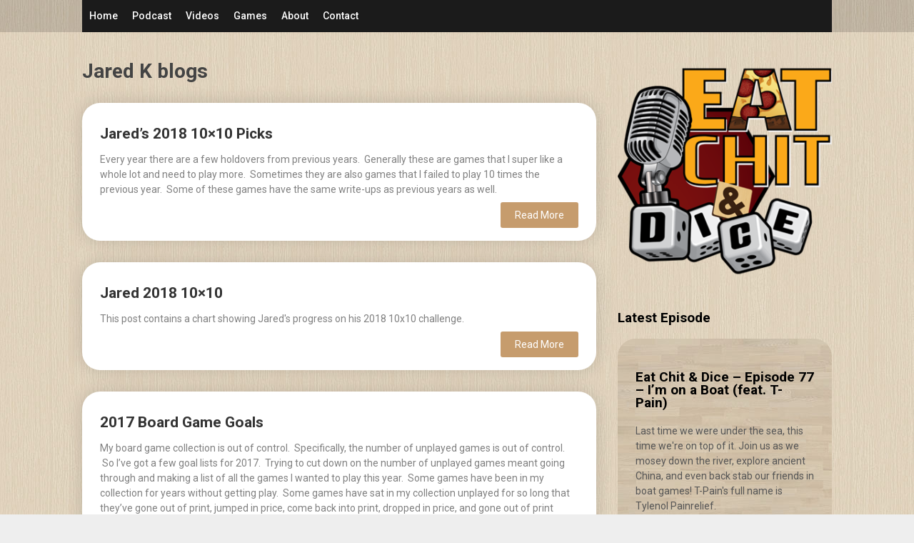

--- FILE ---
content_type: text/html; charset=UTF-8
request_url: https://eatchitanddice.com/blogs/blogs-jaredk/
body_size: 11072
content:
<!DOCTYPE html>
<html lang="en-US">
<head>
	<meta charset="UTF-8">
	<meta name="viewport" content="width=device-width, initial-scale=1">
	<link rel="profile" href="http://gmpg.org/xfn/11">
	<link rel="pingback" href="https://eatchitanddice.com/xmlrpc.php">
	<meta name='robots' content='index, follow, max-image-preview:large, max-snippet:-1, max-video-preview:-1' />

	<!-- This site is optimized with the Yoast SEO plugin v21.8.1 - https://yoast.com/wordpress/plugins/seo/ -->
	<title>Jared K blogs Archives &#8212; Eat Chit &amp; Dice</title>
	<link rel="canonical" href="https://eatchitanddice.com/blogs/blogs-jaredk/" />
	<meta property="og:locale" content="en_US" />
	<meta property="og:type" content="article" />
	<meta property="og:title" content="Jared K blogs Archives &#8212; Eat Chit &amp; Dice" />
	<meta property="og:url" content="https://eatchitanddice.com/blogs/blogs-jaredk/" />
	<meta property="og:site_name" content="Eat Chit &amp; Dice" />
	<meta name="twitter:card" content="summary_large_image" />
	<meta name="twitter:site" content="@eatchitanddice" />
	<script type="application/ld+json" class="yoast-schema-graph">{"@context":"https://schema.org","@graph":[{"@type":"CollectionPage","@id":"https://eatchitanddice.com/blogs/blogs-jaredk/","url":"https://eatchitanddice.com/blogs/blogs-jaredk/","name":"Jared K blogs Archives &#8212; Eat Chit &amp; Dice","isPartOf":{"@id":"https://eatchitanddice.com/#website"},"breadcrumb":{"@id":"https://eatchitanddice.com/blogs/blogs-jaredk/#breadcrumb"},"inLanguage":"en-US"},{"@type":"BreadcrumbList","@id":"https://eatchitanddice.com/blogs/blogs-jaredk/#breadcrumb","itemListElement":[{"@type":"ListItem","position":1,"name":"Home","item":"https://eatchitanddice.com/"},{"@type":"ListItem","position":2,"name":"Blogs","item":"https://eatchitanddice.com/blogs/"},{"@type":"ListItem","position":3,"name":"Jared K blogs"}]},{"@type":"WebSite","@id":"https://eatchitanddice.com/#website","url":"https://eatchitanddice.com/","name":"Eat Chit &amp; Dice","description":"","publisher":{"@id":"https://eatchitanddice.com/#organization"},"potentialAction":[{"@type":"SearchAction","target":{"@type":"EntryPoint","urlTemplate":"https://eatchitanddice.com/?s={search_term_string}"},"query-input":"required name=search_term_string"}],"inLanguage":"en-US"},{"@type":"Organization","@id":"https://eatchitanddice.com/#organization","name":"Eat Chit & Dice","url":"https://eatchitanddice.com/","logo":{"@type":"ImageObject","inLanguage":"en-US","@id":"https://eatchitanddice.com/#/schema/logo/image/","url":"https://eatchitanddice.com/wp-content/uploads/logo/ECAD-LOGO-iTunes.jpg","contentUrl":"https://eatchitanddice.com/wp-content/uploads/logo/ECAD-LOGO-iTunes.jpg","width":1600,"height":1600,"caption":"Eat Chit & Dice"},"image":{"@id":"https://eatchitanddice.com/#/schema/logo/image/"},"sameAs":["https://twitter.com/eatchitanddice"]}]}</script>
	<!-- / Yoast SEO plugin. -->


<link rel='dns-prefetch' href='//fonts.googleapis.com' />
<link rel='dns-prefetch' href='//www.googletagmanager.com' />
<link rel="alternate" type="application/rss+xml" title="Eat Chit &amp; Dice &raquo; Feed" href="https://eatchitanddice.com/feed/" />
<link rel="alternate" type="application/rss+xml" title="Eat Chit &amp; Dice &raquo; Comments Feed" href="https://eatchitanddice.com/comments/feed/" />
<link rel="alternate" type="application/rss+xml" title="Eat Chit &amp; Dice &raquo; Jared K blogs Category Feed" href="https://eatchitanddice.com/blogs/blogs-jaredk/feed/" />
<script type="text/javascript">
window._wpemojiSettings = {"baseUrl":"https:\/\/s.w.org\/images\/core\/emoji\/14.0.0\/72x72\/","ext":".png","svgUrl":"https:\/\/s.w.org\/images\/core\/emoji\/14.0.0\/svg\/","svgExt":".svg","source":{"concatemoji":"https:\/\/eatchitanddice.com\/wp-includes\/js\/wp-emoji-release.min.js?ver=6.2.8"}};
/*! This file is auto-generated */
!function(e,a,t){var n,r,o,i=a.createElement("canvas"),p=i.getContext&&i.getContext("2d");function s(e,t){p.clearRect(0,0,i.width,i.height),p.fillText(e,0,0);e=i.toDataURL();return p.clearRect(0,0,i.width,i.height),p.fillText(t,0,0),e===i.toDataURL()}function c(e){var t=a.createElement("script");t.src=e,t.defer=t.type="text/javascript",a.getElementsByTagName("head")[0].appendChild(t)}for(o=Array("flag","emoji"),t.supports={everything:!0,everythingExceptFlag:!0},r=0;r<o.length;r++)t.supports[o[r]]=function(e){if(p&&p.fillText)switch(p.textBaseline="top",p.font="600 32px Arial",e){case"flag":return s("\ud83c\udff3\ufe0f\u200d\u26a7\ufe0f","\ud83c\udff3\ufe0f\u200b\u26a7\ufe0f")?!1:!s("\ud83c\uddfa\ud83c\uddf3","\ud83c\uddfa\u200b\ud83c\uddf3")&&!s("\ud83c\udff4\udb40\udc67\udb40\udc62\udb40\udc65\udb40\udc6e\udb40\udc67\udb40\udc7f","\ud83c\udff4\u200b\udb40\udc67\u200b\udb40\udc62\u200b\udb40\udc65\u200b\udb40\udc6e\u200b\udb40\udc67\u200b\udb40\udc7f");case"emoji":return!s("\ud83e\udef1\ud83c\udffb\u200d\ud83e\udef2\ud83c\udfff","\ud83e\udef1\ud83c\udffb\u200b\ud83e\udef2\ud83c\udfff")}return!1}(o[r]),t.supports.everything=t.supports.everything&&t.supports[o[r]],"flag"!==o[r]&&(t.supports.everythingExceptFlag=t.supports.everythingExceptFlag&&t.supports[o[r]]);t.supports.everythingExceptFlag=t.supports.everythingExceptFlag&&!t.supports.flag,t.DOMReady=!1,t.readyCallback=function(){t.DOMReady=!0},t.supports.everything||(n=function(){t.readyCallback()},a.addEventListener?(a.addEventListener("DOMContentLoaded",n,!1),e.addEventListener("load",n,!1)):(e.attachEvent("onload",n),a.attachEvent("onreadystatechange",function(){"complete"===a.readyState&&t.readyCallback()})),(e=t.source||{}).concatemoji?c(e.concatemoji):e.wpemoji&&e.twemoji&&(c(e.twemoji),c(e.wpemoji)))}(window,document,window._wpemojiSettings);
</script>
<style type="text/css">
img.wp-smiley,
img.emoji {
	display: inline !important;
	border: none !important;
	box-shadow: none !important;
	height: 1em !important;
	width: 1em !important;
	margin: 0 0.07em !important;
	vertical-align: -0.1em !important;
	background: none !important;
	padding: 0 !important;
}
</style>
			<style type="text/css">

						.mejs-controls, .mejs-mediaelement {
				background: #890c0c !important;
			}
			
						.mejs-container {
				border: 1px solid #0c0c0c;
			}
			
						.mejs-container * {
				color: #ffffff !important;
			}
			
						.mejs-controls button {
				color: #ffffff !important;
			}
			
			
			
			
						.mejs-controls .mejs-horizontal-volume-slider .mejs-horizontal-volume-total {
				background: #0c0c0c !important;
			}
			
						.mejs-controls .mejs-horizontal-volume-slider .mejs-horizontal-volume-current {
				background: #ffffff !important;
			}
			
		</style>
		<link rel='stylesheet' id='formidable-css' href='https://eatchitanddice.com/wp-content/plugins/formidable/css/formidableforms.css?ver=1142336' type='text/css' media='all' />
<link rel='stylesheet' id='wp-block-library-css' href='https://eatchitanddice.com/wp-includes/css/dist/block-library/style.min.css?ver=6.2.8' type='text/css' media='all' />
<style id='create-block-castos-transcript-style-inline-css' type='text/css'>
:root{--castos-transcript--panel-bg:#f3f3f4}.ssp-transcript input[type=checkbox]{opacity:0;position:absolute;z-index:-1}.ssp-transcript .row{display:flex}.ssp-transcript .row .col{flex:1}.ssp-transcript .tabs{overflow:hidden}.ssp-transcript .tab{overflow:hidden;width:100%}.ssp-transcript .tab-label{background:var(--castos-transcript--panel-bg);cursor:pointer;display:flex;font-weight:700;justify-content:space-between;margin:0;padding:1em}.ssp-transcript .tab-label:hover{filter:brightness(95%)}.ssp-transcript .tab-label:after{content:"❯";text-align:center;transition:all .35s;width:1em}.ssp-transcript .tab-content{background:#fff;max-height:0;padding:0 1em;transition:all .35s}.ssp-transcript .tab-close{background:var(--castos-transcript--panel-bg);cursor:pointer;display:flex;font-size:.75em;justify-content:flex-end;padding:1em}.ssp-transcript .tab-close:hover,.ssp-transcript input:checked+.tab-label{filter:brightness(95%)}.ssp-transcript input:checked+.tab-label:after{transform:rotate(90deg)}.ssp-transcript input:checked~.tab-content{max-height:none;padding:1em}

</style>
<link rel='stylesheet' id='classic-theme-styles-css' href='https://eatchitanddice.com/wp-includes/css/classic-themes.min.css?ver=6.2.8' type='text/css' media='all' />
<style id='global-styles-inline-css' type='text/css'>
body{--wp--preset--color--black: #000000;--wp--preset--color--cyan-bluish-gray: #abb8c3;--wp--preset--color--white: #ffffff;--wp--preset--color--pale-pink: #f78da7;--wp--preset--color--vivid-red: #cf2e2e;--wp--preset--color--luminous-vivid-orange: #ff6900;--wp--preset--color--luminous-vivid-amber: #fcb900;--wp--preset--color--light-green-cyan: #7bdcb5;--wp--preset--color--vivid-green-cyan: #00d084;--wp--preset--color--pale-cyan-blue: #8ed1fc;--wp--preset--color--vivid-cyan-blue: #0693e3;--wp--preset--color--vivid-purple: #9b51e0;--wp--preset--gradient--vivid-cyan-blue-to-vivid-purple: linear-gradient(135deg,rgba(6,147,227,1) 0%,rgb(155,81,224) 100%);--wp--preset--gradient--light-green-cyan-to-vivid-green-cyan: linear-gradient(135deg,rgb(122,220,180) 0%,rgb(0,208,130) 100%);--wp--preset--gradient--luminous-vivid-amber-to-luminous-vivid-orange: linear-gradient(135deg,rgba(252,185,0,1) 0%,rgba(255,105,0,1) 100%);--wp--preset--gradient--luminous-vivid-orange-to-vivid-red: linear-gradient(135deg,rgba(255,105,0,1) 0%,rgb(207,46,46) 100%);--wp--preset--gradient--very-light-gray-to-cyan-bluish-gray: linear-gradient(135deg,rgb(238,238,238) 0%,rgb(169,184,195) 100%);--wp--preset--gradient--cool-to-warm-spectrum: linear-gradient(135deg,rgb(74,234,220) 0%,rgb(151,120,209) 20%,rgb(207,42,186) 40%,rgb(238,44,130) 60%,rgb(251,105,98) 80%,rgb(254,248,76) 100%);--wp--preset--gradient--blush-light-purple: linear-gradient(135deg,rgb(255,206,236) 0%,rgb(152,150,240) 100%);--wp--preset--gradient--blush-bordeaux: linear-gradient(135deg,rgb(254,205,165) 0%,rgb(254,45,45) 50%,rgb(107,0,62) 100%);--wp--preset--gradient--luminous-dusk: linear-gradient(135deg,rgb(255,203,112) 0%,rgb(199,81,192) 50%,rgb(65,88,208) 100%);--wp--preset--gradient--pale-ocean: linear-gradient(135deg,rgb(255,245,203) 0%,rgb(182,227,212) 50%,rgb(51,167,181) 100%);--wp--preset--gradient--electric-grass: linear-gradient(135deg,rgb(202,248,128) 0%,rgb(113,206,126) 100%);--wp--preset--gradient--midnight: linear-gradient(135deg,rgb(2,3,129) 0%,rgb(40,116,252) 100%);--wp--preset--duotone--dark-grayscale: url('#wp-duotone-dark-grayscale');--wp--preset--duotone--grayscale: url('#wp-duotone-grayscale');--wp--preset--duotone--purple-yellow: url('#wp-duotone-purple-yellow');--wp--preset--duotone--blue-red: url('#wp-duotone-blue-red');--wp--preset--duotone--midnight: url('#wp-duotone-midnight');--wp--preset--duotone--magenta-yellow: url('#wp-duotone-magenta-yellow');--wp--preset--duotone--purple-green: url('#wp-duotone-purple-green');--wp--preset--duotone--blue-orange: url('#wp-duotone-blue-orange');--wp--preset--font-size--small: 13px;--wp--preset--font-size--medium: 20px;--wp--preset--font-size--large: 36px;--wp--preset--font-size--x-large: 42px;--wp--preset--spacing--20: 0.44rem;--wp--preset--spacing--30: 0.67rem;--wp--preset--spacing--40: 1rem;--wp--preset--spacing--50: 1.5rem;--wp--preset--spacing--60: 2.25rem;--wp--preset--spacing--70: 3.38rem;--wp--preset--spacing--80: 5.06rem;--wp--preset--shadow--natural: 6px 6px 9px rgba(0, 0, 0, 0.2);--wp--preset--shadow--deep: 12px 12px 50px rgba(0, 0, 0, 0.4);--wp--preset--shadow--sharp: 6px 6px 0px rgba(0, 0, 0, 0.2);--wp--preset--shadow--outlined: 6px 6px 0px -3px rgba(255, 255, 255, 1), 6px 6px rgba(0, 0, 0, 1);--wp--preset--shadow--crisp: 6px 6px 0px rgba(0, 0, 0, 1);}:where(.is-layout-flex){gap: 0.5em;}body .is-layout-flow > .alignleft{float: left;margin-inline-start: 0;margin-inline-end: 2em;}body .is-layout-flow > .alignright{float: right;margin-inline-start: 2em;margin-inline-end: 0;}body .is-layout-flow > .aligncenter{margin-left: auto !important;margin-right: auto !important;}body .is-layout-constrained > .alignleft{float: left;margin-inline-start: 0;margin-inline-end: 2em;}body .is-layout-constrained > .alignright{float: right;margin-inline-start: 2em;margin-inline-end: 0;}body .is-layout-constrained > .aligncenter{margin-left: auto !important;margin-right: auto !important;}body .is-layout-constrained > :where(:not(.alignleft):not(.alignright):not(.alignfull)){max-width: var(--wp--style--global--content-size);margin-left: auto !important;margin-right: auto !important;}body .is-layout-constrained > .alignwide{max-width: var(--wp--style--global--wide-size);}body .is-layout-flex{display: flex;}body .is-layout-flex{flex-wrap: wrap;align-items: center;}body .is-layout-flex > *{margin: 0;}:where(.wp-block-columns.is-layout-flex){gap: 2em;}.has-black-color{color: var(--wp--preset--color--black) !important;}.has-cyan-bluish-gray-color{color: var(--wp--preset--color--cyan-bluish-gray) !important;}.has-white-color{color: var(--wp--preset--color--white) !important;}.has-pale-pink-color{color: var(--wp--preset--color--pale-pink) !important;}.has-vivid-red-color{color: var(--wp--preset--color--vivid-red) !important;}.has-luminous-vivid-orange-color{color: var(--wp--preset--color--luminous-vivid-orange) !important;}.has-luminous-vivid-amber-color{color: var(--wp--preset--color--luminous-vivid-amber) !important;}.has-light-green-cyan-color{color: var(--wp--preset--color--light-green-cyan) !important;}.has-vivid-green-cyan-color{color: var(--wp--preset--color--vivid-green-cyan) !important;}.has-pale-cyan-blue-color{color: var(--wp--preset--color--pale-cyan-blue) !important;}.has-vivid-cyan-blue-color{color: var(--wp--preset--color--vivid-cyan-blue) !important;}.has-vivid-purple-color{color: var(--wp--preset--color--vivid-purple) !important;}.has-black-background-color{background-color: var(--wp--preset--color--black) !important;}.has-cyan-bluish-gray-background-color{background-color: var(--wp--preset--color--cyan-bluish-gray) !important;}.has-white-background-color{background-color: var(--wp--preset--color--white) !important;}.has-pale-pink-background-color{background-color: var(--wp--preset--color--pale-pink) !important;}.has-vivid-red-background-color{background-color: var(--wp--preset--color--vivid-red) !important;}.has-luminous-vivid-orange-background-color{background-color: var(--wp--preset--color--luminous-vivid-orange) !important;}.has-luminous-vivid-amber-background-color{background-color: var(--wp--preset--color--luminous-vivid-amber) !important;}.has-light-green-cyan-background-color{background-color: var(--wp--preset--color--light-green-cyan) !important;}.has-vivid-green-cyan-background-color{background-color: var(--wp--preset--color--vivid-green-cyan) !important;}.has-pale-cyan-blue-background-color{background-color: var(--wp--preset--color--pale-cyan-blue) !important;}.has-vivid-cyan-blue-background-color{background-color: var(--wp--preset--color--vivid-cyan-blue) !important;}.has-vivid-purple-background-color{background-color: var(--wp--preset--color--vivid-purple) !important;}.has-black-border-color{border-color: var(--wp--preset--color--black) !important;}.has-cyan-bluish-gray-border-color{border-color: var(--wp--preset--color--cyan-bluish-gray) !important;}.has-white-border-color{border-color: var(--wp--preset--color--white) !important;}.has-pale-pink-border-color{border-color: var(--wp--preset--color--pale-pink) !important;}.has-vivid-red-border-color{border-color: var(--wp--preset--color--vivid-red) !important;}.has-luminous-vivid-orange-border-color{border-color: var(--wp--preset--color--luminous-vivid-orange) !important;}.has-luminous-vivid-amber-border-color{border-color: var(--wp--preset--color--luminous-vivid-amber) !important;}.has-light-green-cyan-border-color{border-color: var(--wp--preset--color--light-green-cyan) !important;}.has-vivid-green-cyan-border-color{border-color: var(--wp--preset--color--vivid-green-cyan) !important;}.has-pale-cyan-blue-border-color{border-color: var(--wp--preset--color--pale-cyan-blue) !important;}.has-vivid-cyan-blue-border-color{border-color: var(--wp--preset--color--vivid-cyan-blue) !important;}.has-vivid-purple-border-color{border-color: var(--wp--preset--color--vivid-purple) !important;}.has-vivid-cyan-blue-to-vivid-purple-gradient-background{background: var(--wp--preset--gradient--vivid-cyan-blue-to-vivid-purple) !important;}.has-light-green-cyan-to-vivid-green-cyan-gradient-background{background: var(--wp--preset--gradient--light-green-cyan-to-vivid-green-cyan) !important;}.has-luminous-vivid-amber-to-luminous-vivid-orange-gradient-background{background: var(--wp--preset--gradient--luminous-vivid-amber-to-luminous-vivid-orange) !important;}.has-luminous-vivid-orange-to-vivid-red-gradient-background{background: var(--wp--preset--gradient--luminous-vivid-orange-to-vivid-red) !important;}.has-very-light-gray-to-cyan-bluish-gray-gradient-background{background: var(--wp--preset--gradient--very-light-gray-to-cyan-bluish-gray) !important;}.has-cool-to-warm-spectrum-gradient-background{background: var(--wp--preset--gradient--cool-to-warm-spectrum) !important;}.has-blush-light-purple-gradient-background{background: var(--wp--preset--gradient--blush-light-purple) !important;}.has-blush-bordeaux-gradient-background{background: var(--wp--preset--gradient--blush-bordeaux) !important;}.has-luminous-dusk-gradient-background{background: var(--wp--preset--gradient--luminous-dusk) !important;}.has-pale-ocean-gradient-background{background: var(--wp--preset--gradient--pale-ocean) !important;}.has-electric-grass-gradient-background{background: var(--wp--preset--gradient--electric-grass) !important;}.has-midnight-gradient-background{background: var(--wp--preset--gradient--midnight) !important;}.has-small-font-size{font-size: var(--wp--preset--font-size--small) !important;}.has-medium-font-size{font-size: var(--wp--preset--font-size--medium) !important;}.has-large-font-size{font-size: var(--wp--preset--font-size--large) !important;}.has-x-large-font-size{font-size: var(--wp--preset--font-size--x-large) !important;}
.wp-block-navigation a:where(:not(.wp-element-button)){color: inherit;}
:where(.wp-block-columns.is-layout-flex){gap: 2em;}
.wp-block-pullquote{font-size: 1.5em;line-height: 1.6;}
</style>
<link rel='stylesheet' id='dashicons-css' href='https://eatchitanddice.com/wp-includes/css/dashicons.min.css?ver=6.2.8' type='text/css' media='all' />
<link rel='stylesheet' id='media_player_style_kit-frontend-css' href='https://eatchitanddice.com/wp-content/plugins/media-player-style-kit/assets/css/frontend.css?ver=1.0.1' type='text/css' media='all' />
<link rel='stylesheet' id='tf-track-kickstarter-css' href='https://eatchitanddice.com/wp-content/plugins/track-kickstarter-project/assets/css/track-kickstarter.css?ver=1.0.0' type='text/css' media='all' />
<link rel='stylesheet' id='widgetopts-styles-css' href='https://eatchitanddice.com/wp-content/plugins/widget-options/assets/css/widget-options.css?ver=4.1.3' type='text/css' media='all' />
<link rel='stylesheet' id='chld_thm_cfg_parent-css' href='https://eatchitanddice.com/wp-content/themes/publishable-mag/style.css?ver=6.2.8' type='text/css' media='all' />
<link rel='stylesheet' id='publishable-mag-style-css' href='https://eatchitanddice.com/wp-content/themes/publishable-mag-child/style.css?ver=6.2.8' type='text/css' media='all' />
<style id='publishable-mag-style-inline-css' type='text/css'>

        #site-header { background-image: url('https://eatchitanddice.com/wp-content/uploads/2017/09/blonde-bkgrnd-15.jpg'); }
        #tabber .inside li .meta b,footer .widget li a:hover,.fn a,.reply a,#tabber .inside li div.info .entry-title a:hover, #navigation ul ul a:hover,.single_post a, a:hover, .sidebar.c-4-12 .textwidget a, #site-footer .textwidget a, #commentform a, #tabber .inside li a, .copyrights a:hover, a, .sidebar.c-4-12 a:hover, .top a:hover, footer .tagcloud a:hover { color: #c69c6d; }

	span.sticky-post, .nav-previous a:hover, .nav-next a:hover, #commentform input#submit, #searchform input[type='submit'], .home_menu_item, .primary-navigation, .currenttext, .pagination a:hover, .readMore a, .mts-subscribe input[type='submit'], .pagination .current, .woocommerce nav.woocommerce-pagination ul li a:focus, .woocommerce nav.woocommerce-pagination ul li a:hover, .woocommerce nav.woocommerce-pagination ul li span.current, .woocommerce-product-search input[type="submit"], .woocommerce a.button, .woocommerce-page a.button, .woocommerce button.button, .woocommerce-page button.button, .woocommerce input.button, .woocommerce-page input.button, .woocommerce #respond input#submit, .woocommerce-page #respond input#submit, .woocommerce #content input.button, .woocommerce-page #content input.button { background-color: #c69c6d; }

	.woocommerce nav.woocommerce-pagination ul li span.current, .woocommerce-page nav.woocommerce-pagination ul li span.current, .woocommerce #content nav.woocommerce-pagination ul li span.current, .woocommerce-page #content nav.woocommerce-pagination ul li span.current, .woocommerce nav.woocommerce-pagination ul li a:hover, .woocommerce-page nav.woocommerce-pagination ul li a:hover, .woocommerce #content nav.woocommerce-pagination ul li a:hover, .woocommerce-page #content nav.woocommerce-pagination ul li a:hover, .woocommerce nav.woocommerce-pagination ul li a:focus, .woocommerce-page nav.woocommerce-pagination ul li a:focus, .woocommerce #content nav.woocommerce-pagination ul li a:focus, .woocommerce-page #content nav.woocommerce-pagination ul li a:focus, .pagination .current, .tagcloud a { border-color: #c69c6d; }
	.corner { border-color: transparent transparent #c69c6d transparent;}

	.primary-navigation, footer, .readMore a:hover, #commentform input#submit:hover, .featured-thumbnail .latestPost-review-wrapper { background-color: #1b1b1b; }
	
</style>
<link rel='stylesheet' id='publishable-mag-fonts-css' href='//fonts.googleapis.com/css?family=Roboto%3A400%2C500%2C700%2C900' type='text/css' media='all' />
<link rel='stylesheet' id='shiftnav-css' href='https://eatchitanddice.com/wp-content/plugins/shiftnav-responsive-mobile-menu/assets/css/shiftnav.min.css?ver=1.8.2' type='text/css' media='all' />
<link rel='stylesheet' id='shiftnav-font-awesome-css' href='https://eatchitanddice.com/wp-content/plugins/shiftnav-responsive-mobile-menu/assets/css/fontawesome/css/font-awesome.min.css?ver=1.8.2' type='text/css' media='all' />
<link rel='stylesheet' id='shiftnav-standard-dark-css' href='https://eatchitanddice.com/wp-content/plugins/shiftnav-responsive-mobile-menu/assets/css/skins/standard-dark.css?ver=1.8.2' type='text/css' media='all' />
<link rel='stylesheet' id='pcs-styles-css' href='https://eatchitanddice.com/wp-content/plugins/post-content-shortcodes/styles/default-styles.css?ver=1.0' type='text/css' media='screen' />
<script type='text/javascript' src='https://eatchitanddice.com/wp-includes/js/jquery/jquery.min.js?ver=3.6.4' id='jquery-core-js'></script>
<script type='text/javascript' src='https://eatchitanddice.com/wp-includes/js/jquery/jquery-migrate.min.js?ver=3.4.0' id='jquery-migrate-js'></script>
<link rel="https://api.w.org/" href="https://eatchitanddice.com/wp-json/" /><link rel="alternate" type="application/json" href="https://eatchitanddice.com/wp-json/wp/v2/categories/21" /><link rel="EditURI" type="application/rsd+xml" title="RSD" href="https://eatchitanddice.com/xmlrpc.php?rsd" />
<link rel="wlwmanifest" type="application/wlwmanifest+xml" href="https://eatchitanddice.com/wp-includes/wlwmanifest.xml" />
<meta name="generator" content="WordPress 6.2.8" />
<meta name="generator" content="Seriously Simple Podcasting 3.14.2" />
<meta name="generator" content="Site Kit by Google 1.171.0" />
<link rel="alternate" type="application/rss+xml" title="Podcast RSS feed" href="https://eatchitanddice.com/feed/podcast" />


		<!-- ShiftNav CSS
	================================================================ -->
		<style type="text/css" id="shiftnav-dynamic-css">
				@media only screen and (min-width:960px){ #shiftnav-toggle-main, .shiftnav-toggle-mobile{ display:none; } .shiftnav-wrap { padding-top:0 !important; } }
	@media only screen and (max-width:959px){ .primary-navigation{ display:none !important; } }

/* Status: Loaded from Transient */
		</style>
		<!-- end ShiftNav CSS -->

	
    <style type="text/css">
   #site-header { background-color: ; }

    </style>
    	<style type="text/css">
			.site-title a,
		.site-description {
			color: #fff;
		}
		</style>
	<style type="text/css" id="custom-background-css">
body.custom-background { background-image: url("https://eatchitanddice.com/wp-content/uploads/2017/09/blonde-bkgrnd.jpg"); background-position: left top; background-size: auto; background-repeat: repeat; background-attachment: scroll; }
</style>
	<link rel="icon" href="https://eatchitanddice.com/wp-content/uploads/cropped-ECAD-icon-512px-32x32.png" sizes="32x32" />
<link rel="icon" href="https://eatchitanddice.com/wp-content/uploads/cropped-ECAD-icon-512px-192x192.png" sizes="192x192" />
<link rel="apple-touch-icon" href="https://eatchitanddice.com/wp-content/uploads/cropped-ECAD-icon-512px-180x180.png" />
<meta name="msapplication-TileImage" content="https://eatchitanddice.com/wp-content/uploads/cropped-ECAD-icon-512px-270x270.png" />
		<style type="text/css" id="wp-custom-css">
			/*
You can add your own CSS here.

Click the help icon above to learn more.
*/

#menu-social-bar ul {margin: 0; padding: 0; list-style-type: none; list-style-image: none; }
#menu-social-bar li { display: inline; padding: 5px; }
.menu-social-bar-container { text-align: center; margin: 40px; }
.postauthor { display: none; }
.recentplayed {
    margin-bottom: 30px;
    border-radius: 25px;
    padding: 25px;
    overflow: hidden;
    background: #d9cebf url(/images/blonde-inset-paler.jpg) repeat;
}

.podcast-episode {
    margin-bottom: 30px;
    border-radius: 25px;
    padding: 25px;
    overflow: hidden;
    background: #d9cebf url('/images/blonde-inset-paler.jpg') repeat;
}


.post.excerpt {
    margin-bottom: 30px;
    border-radius: 25px;
    padding: 25px;
    overflow: hidden;
}

.homepage_section {
    margin-bottom: 30px;
    border-radius: 25px;
    padding: 25px;
    overflow: hidden;
    background: #d9cebf url('/images/blonde-inset-paler.jpg') repeat;
}
.ECADyt {
    background-color: #1b1b1b;
    padding-left: 20px;
    padding-top: 5px;
}
.footer-widget {
    width: 100%;
    max-width: 100%;
    margin-bottom: 0px;
}
.footer-widget a:hover {
 	color: #d7d7d7;
}
.ks_traq {
    display: inline-block;
}
.site-branding {
    display: none;
}		</style>
		</head>
<body class="archive category category-blogs-jaredk category-21 custom-background wp-custom-logo group-blog hfeed">
    <div class="main-container">
		<a class="skip-link screen-reader-text" href="#content">Skip to content</a>
				<header id="site-header" role="banner">
			<div class="container clear">
				<div class="site-branding">
												    <h2 id="logo" class="site-title" itemprop="headline">
								<a href="https://eatchitanddice.com">Eat Chit &amp; Dice</a>
							</h2><!-- END #logo -->
										</div><!-- .site-branding -->
			<div class="primary-navigation">
				<a href="#" id="pull" class="toggle-mobile-menu">Menu</a>
				<div class="container clear">
					<nav id="navigation" class="primary-navigation mobile-menu-wrapper" role="navigation">
						<div class="menu-left">
							<ul id="menu-nav-menu" class="menu clearfix"><li id="menu-item-125" class="menu-item menu-item-type-custom menu-item-object-custom menu-item-home menu-item-125"><a href="http://eatchitanddice.com">Home</a></li>
<li id="menu-item-378" class="menu-item menu-item-type-post_type_archive menu-item-object-podcast menu-item-378"><a href="https://eatchitanddice.com/podcast/">Podcast</a></li>
<li id="menu-item-461" class="menu-item menu-item-type-taxonomy menu-item-object-category menu-item-461"><a href="https://eatchitanddice.com/videos/">Videos</a></li>
<li id="menu-item-1765" class="menu-item menu-item-type-post_type menu-item-object-page menu-item-1765"><a href="https://eatchitanddice.com/games/">Games</a></li>
<li id="menu-item-133" class="menu-item menu-item-type-post_type menu-item-object-page menu-item-133"><a href="https://eatchitanddice.com/about/">About</a></li>
<li id="menu-item-1739" class="menu-item menu-item-type-post_type menu-item-object-page menu-item-1739"><a href="https://eatchitanddice.com/contact/">Contact</a></li>
</ul>						</div>
						<div class="menu-right">
													</div>						
					</nav><!-- #site-navigation -->
				</div>
			</div>
							</div>
		</header><!-- #masthead -->
<div id="page" class="home-page">
	<div id="content" class="article">
		<h1 class="postsby">
			<span>Jared K blogs</span>
		</h1>	
		        <article class="post excerpt">
            
                
             
            <header>                        
                <h2 class="title">
                    <a href="https://eatchitanddice.com/jareds-2018-10x10-picks/" title="Jared&#8217;s 2018 10&#215;10 Picks" rel="bookmark">Jared&#8217;s 2018 10&#215;10 Picks</a>
                </h2>
    
            </header><!--.header-->
                                                            <div class="post-content">
                    Every year there are a few holdovers from previous years.  Generally these are games that I super like a whole lot and need to play more.  Sometimes they are also games that I failed to play 10 times the previous year.  Some of these games have the same write-ups as previous years as well.                </div>
                    	<div class="readMore">
    		<a href="https://eatchitanddice.com/jareds-2018-10x10-picks/" title="Jared&#8217;s 2018 10&#215;10 Picks">
    			Read More    		</a>
    	</div>
    	                    </article>
            <article class="post excerpt">
            
                
             
            <header>                        
                <h2 class="title">
                    <a href="https://eatchitanddice.com/jared-2018-10x10/" title="Jared 2018 10&#215;10" rel="bookmark">Jared 2018 10&#215;10</a>
                </h2>
    
            </header><!--.header-->
                                                            <div class="post-content">
                    This post contains a chart showing Jared's progress on his 2018 10x10 challenge.                </div>
                    	<div class="readMore">
    		<a href="https://eatchitanddice.com/jared-2018-10x10/" title="Jared 2018 10&#215;10">
    			Read More    		</a>
    	</div>
    	                    </article>
            <article class="post excerpt">
            
                
             
            <header>                        
                <h2 class="title">
                    <a href="https://eatchitanddice.com/2017-10x10/" title="2017 Board Game Goals" rel="bookmark">2017 Board Game Goals</a>
                </h2>
    
            </header><!--.header-->
                                                            <div class="post-content">
                    My board game collection is out of control.  Specifically, the number of unplayed games is out of control.  So I&#8217;ve got a few goal lists for 2017.  Trying to cut down on the number of unplayed games meant going through and making a list of all the games I wanted to play this year.  Some games have been in my collection for years without getting play.  Some games have sat in my collection unplayed for so long that they&#8217;ve gone out of print, jumped in price, come back into print, dropped in price, and gone out of print                </div>
                    	<div class="readMore">
    		<a href="https://eatchitanddice.com/2017-10x10/" title="2017 Board Game Goals">
    			Read More    		</a>
    	</div>
    	                    </article>
            <article class="post excerpt">
            
                
             
            <header>                        
                <h2 class="title">
                    <a href="https://eatchitanddice.com/2017-10x10-progress/" title="" rel="bookmark"></a>
                </h2>
    
            </header><!--.header-->
                                                            <div class="post-content">
                    Hardcore 10&#215;10 A hardcore 10&#215;10 means I can&#8217;t change my mind and swap out games.  These better be games I love!  This will track my plays.  For the full write-up on the hardcore 10&#215;10, see the article here.  I also have a timestamped Geeklist here. Game 1 2 3 4 5 6 7 8 9 10 Complete! Pandemic ★ ★ ★ ★ ★ ★ Scoville ★ Alien Frontiers ★ ★ Cosmic Encounter Legends of Andor ★ ★ Formula D Flash Point: Fire Rescue ★ ★ ★ ★ ★ ★ Police Precinct ★ ★ ★ Camel Up ★ ★ ★                </div>
                    	<div class="readMore">
    		<a href="https://eatchitanddice.com/2017-10x10-progress/" title="">
    			Read More    		</a>
    	</div>
    	                    </article>
    	<nav class="navigation posts-navigation" role="navigation">
		<!--Start Pagination-->
        			<h2 class="screen-reader-text">Posts navigation</h2>
			<div class="pagination nav-links">
				
							</div>
			</nav><!--End Pagination-->
		</div>
	
<aside class="sidebar c-4-12">
	<div id="sidebars" class="sidebar">
		<div class="sidebar_list">
			<div id="media_image-3" class="extendedwopts-hide extendedwopts-tablet extendedwopts-mobile widget widget_media_image"><img width="300" height="300" src="https://eatchitanddice.com/wp-content/uploads/2017/09/ECAD-logo-320-300x300.png" class="image wp-image-10  attachment-medium size-medium" alt="" decoding="async" loading="lazy" style="max-width: 100%; height: auto;" srcset="https://eatchitanddice.com/wp-content/uploads/2017/09/ECAD-logo-320-300x300.png 300w, https://eatchitanddice.com/wp-content/uploads/2017/09/ECAD-logo-320-150x150.png 150w, https://eatchitanddice.com/wp-content/uploads/2017/09/ECAD-logo-320-200x200.png 200w, https://eatchitanddice.com/wp-content/uploads/2017/09/ECAD-logo-320.png 320w" sizes="(max-width: 300px) 100vw, 300px" /></div><div id="single-podcast-episode-2" class="extendedwopts-hide extendedwopts-tablet extendedwopts-mobile widget widget_podcast_episode"><h3 class="widget-title">Latest Episode</h3><div class="podcast-episode episode-1990">
<h3 class="episode-title">Eat Chit &#038; Dice – Episode 77 – I&#8217;m on a Boat (feat. T-Pain)</h3>
<p class="episode-excerpt">Last time we were under the sea, this time we're on top of it. Join us as we mosey down the river, explore ancient China, 
and even back stab our friends in boat games!

T-Pain's full name is Tylenol Painrelief.</p>
<div id="podcast_player_1990" class="podcast_player"><!--[if lt IE 9]><script>document.createElement('audio');</script><![endif]-->
<audio class="wp-audio-shortcode" id="audio-1990-1" preload="none" style="width: 100%;" controls="controls"><source type="audio/mpeg" src="https://eatchitanddice.com/podcast-player/1990/eat-chit-dice-episode-77-im-on-a-boat-feat-t-pain.mp3?_=1" /><a href="https://eatchitanddice.com/podcast-player/1990/eat-chit-dice-episode-77-im-on-a-boat-feat-t-pain.mp3">https://eatchitanddice.com/podcast-player/1990/eat-chit-dice-episode-77-im-on-a-boat-feat-t-pain.mp3</a></audio></div>
</div>
</div>		</div>
	</div><!--sidebars-->
</aside></div>
	<footer id="site-footer" role="contentinfo">
			    	<div class="container">
	    	    <div class="footer-widgets">
		    		<div class="footer-widget">
			    					        		<div id="custom_html-5" class="widget_text widget widget_custom_html"><div class="textwidget custom-html-widget">Eat Chit & Dice is an independent production of <a href="http://swinmedia.com">SWIN Media</a>.  Copyright © SWIN Media. <a href="https://creativecommons.org/licenses/by-nc-sa/4.0/">CC BY-NC-SA 4.0</a></div></div>											</div>
					<div class="footer-widget">
											</div>
					<div class="footer-widget last">
											</div>
				</div>
			</div>
		<!--start copyrights-->
<div class="copyrights">
    <div class="container">
        <div class="row" id="copyright-note">
            <div class="top">
                <a href="#top" class="toplink">Back to Top &uarr;</a>
            </div>
        </div>
    </div>
</div>
<!--end copyrights-->
	</footer><!-- #site-footer -->



	<!-- ShiftNav #shiftnav-main -->
	<div class="shiftnav shiftnav-nojs shiftnav-shiftnav-main shiftnav-left-edge shiftnav-skin-standard-dark shiftnav-transition-standard" id="shiftnav-main" data-shiftnav-id="shiftnav-main">
		<div class="shiftnav-inner">

			
					<h3 class="shiftnav-menu-title shiftnav-site-title"><a href="https://eatchitanddice.com">Eat Chit &amp; Dice</a></h3>
		<nav class="shiftnav-nav"><ul id="menu-mobile" class="shiftnav-menu shiftnav-targets-default shiftnav-targets-text-default shiftnav-targets-icon-default"><li id="menu-item-1802" class="menu-item menu-item-type-custom menu-item-object-custom menu-item-home menu-item-1802 shiftnav-depth-0"><a class="shiftnav-target"  href="https://eatchitanddice.com/">Home</a></li><li id="menu-item-1805" class="menu-item menu-item-type-taxonomy menu-item-object-series menu-item-1805 shiftnav-depth-0"><a class="shiftnav-target"  href="https://eatchitanddice.com/series/ecad/">Podcast Episodes</a></li><li id="menu-item-1806" class="menu-item menu-item-type-post_type menu-item-object-page menu-item-1806 shiftnav-depth-0"><a class="shiftnav-target"  href="https://eatchitanddice.com/games/">Games We&#8217;ve Talked About</a></li><li id="menu-item-1803" class="menu-item menu-item-type-post_type menu-item-object-page menu-item-1803 shiftnav-depth-0"><a class="shiftnav-target"  href="https://eatchitanddice.com/about/">About</a></li><li id="menu-item-1804" class="menu-item menu-item-type-post_type menu-item-object-page menu-item-1804 shiftnav-depth-0"><a class="shiftnav-target"  href="https://eatchitanddice.com/contact/">Contact</a></li></ul></nav>
			<button class="shiftnav-sr-close shiftnav-sr-only shiftnav-sr-only-focusable">
				&times; Close Panel			</button>

		</div><!-- /.shiftnav-inner -->
	</div><!-- /.shiftnav #shiftnav-main -->


		<script>
			// List of Themes, Classes and Regular expressions
		var template_name = 'publishable-mag';
		switch(template_name) {
			case 'twentyeleven' :
					var classes = ['entry-meta'];
					var regex = ' by <a(.*?)\/a>;<span class="sep"> by <\/span>';
					break;
			case 'twentyten' :
					var classes = ['entry-meta'];
					var regex = ' by <a(.*?)\/a>;<span class="meta-sep">by<\/span>';
					break;
			case 'object' :
					var classes = ['post-details', 'post'];
					var regex = ' by <span(.*?)\/span>;<p class="post-details">by';
					break;
			case 'theme-revenge' :
					var classes = ['post-entry-meta'];
					var regex = 'By <a(.*?)\/a> on';
					break;
			case 'Magnificent' :
					var classes = ['meta-info'];
					var regex = '<span>by<\/span> <a(.*?)\/a>;Posted by <a(.*?)\/a> on ';
					break;
			case 'wp-clearphoto' :
					var classes = ['meta'];
					var regex = '\\|\\s*<\/span>\\s*<span class="meta-author">\\s*<a(.*?)\/a>';
					break;
			case 'wp-clearphoto1' :
					var classes = ['meta'];
					var regex = '\\|\\s*<\/span>\\s*<span class="meta-author">\\s*<a(.*?)\/a>';
					break;
			default:
					var classes = ['entry-meta'];
					var regex = ' by <a(.*?)\/a>;<span class="sep"> by <\/span>; <span class="meta-sep">by<\/span>;<span class="meta-sep"> by <\/span>';
		}
				if (typeof classes[0] !== 'undefined' && classes[0] !== null) {
				for(var i = 0; i < classes.length; i++) {
					var elements = document.querySelectorAll('.'+classes[i]);
					for (var j = 0; j < elements.length; j++) {
						var regex_array = regex.split(";");
						for(var k = 0; k < regex_array.length; k++) {
							 if (elements[j].innerHTML.match(new RegExp(regex_array[k], "i"))) {
								 var replaced_txt = elements[j].innerHTML.replace(new RegExp(regex_array[k], "i"), '');
								 elements[j].innerHTML = replaced_txt;
							 }
						}
					}			
				}
			}
						
		</script>
	<link rel='stylesheet' id='mediaelement-css' href='https://eatchitanddice.com/wp-includes/js/mediaelement/mediaelementplayer-legacy.min.css?ver=4.2.17' type='text/css' media='all' />
<link rel='stylesheet' id='wp-mediaelement-css' href='https://eatchitanddice.com/wp-includes/js/mediaelement/wp-mediaelement.min.css?ver=6.2.8' type='text/css' media='all' />
<script type='text/javascript' src='https://eatchitanddice.com/wp-content/themes/publishable-mag/js/customscripts.js?ver=6.2.8' id='publishable-mag-customscripts-js'></script>
<script type='text/javascript' id='shiftnav-js-extra'>
/* <![CDATA[ */
var shiftnav_data = {"shift_body":"off","shift_body_wrapper":"","lock_body":"on","lock_body_x":"off","open_current":"off","collapse_accordions":"off","scroll_panel":"on","breakpoint":"960","v":"1.8.2","pro":"0","touch_off_close":"on","scroll_offset":"100","disable_transforms":"off","close_on_target_click":"off","scroll_top_boundary":"50","scroll_tolerance":"10","process_uber_segments":"on"};
/* ]]> */
</script>
<script type='text/javascript' src='https://eatchitanddice.com/wp-content/plugins/shiftnav-responsive-mobile-menu/assets/js/shiftnav.min.js?ver=1.8.2' id='shiftnav-js'></script>
<script type='text/javascript' id='mediaelement-core-js-before'>
var mejsL10n = {"language":"en","strings":{"mejs.download-file":"Download File","mejs.install-flash":"You are using a browser that does not have Flash player enabled or installed. Please turn on your Flash player plugin or download the latest version from https:\/\/get.adobe.com\/flashplayer\/","mejs.fullscreen":"Fullscreen","mejs.play":"Play","mejs.pause":"Pause","mejs.time-slider":"Time Slider","mejs.time-help-text":"Use Left\/Right Arrow keys to advance one second, Up\/Down arrows to advance ten seconds.","mejs.live-broadcast":"Live Broadcast","mejs.volume-help-text":"Use Up\/Down Arrow keys to increase or decrease volume.","mejs.unmute":"Unmute","mejs.mute":"Mute","mejs.volume-slider":"Volume Slider","mejs.video-player":"Video Player","mejs.audio-player":"Audio Player","mejs.captions-subtitles":"Captions\/Subtitles","mejs.captions-chapters":"Chapters","mejs.none":"None","mejs.afrikaans":"Afrikaans","mejs.albanian":"Albanian","mejs.arabic":"Arabic","mejs.belarusian":"Belarusian","mejs.bulgarian":"Bulgarian","mejs.catalan":"Catalan","mejs.chinese":"Chinese","mejs.chinese-simplified":"Chinese (Simplified)","mejs.chinese-traditional":"Chinese (Traditional)","mejs.croatian":"Croatian","mejs.czech":"Czech","mejs.danish":"Danish","mejs.dutch":"Dutch","mejs.english":"English","mejs.estonian":"Estonian","mejs.filipino":"Filipino","mejs.finnish":"Finnish","mejs.french":"French","mejs.galician":"Galician","mejs.german":"German","mejs.greek":"Greek","mejs.haitian-creole":"Haitian Creole","mejs.hebrew":"Hebrew","mejs.hindi":"Hindi","mejs.hungarian":"Hungarian","mejs.icelandic":"Icelandic","mejs.indonesian":"Indonesian","mejs.irish":"Irish","mejs.italian":"Italian","mejs.japanese":"Japanese","mejs.korean":"Korean","mejs.latvian":"Latvian","mejs.lithuanian":"Lithuanian","mejs.macedonian":"Macedonian","mejs.malay":"Malay","mejs.maltese":"Maltese","mejs.norwegian":"Norwegian","mejs.persian":"Persian","mejs.polish":"Polish","mejs.portuguese":"Portuguese","mejs.romanian":"Romanian","mejs.russian":"Russian","mejs.serbian":"Serbian","mejs.slovak":"Slovak","mejs.slovenian":"Slovenian","mejs.spanish":"Spanish","mejs.swahili":"Swahili","mejs.swedish":"Swedish","mejs.tagalog":"Tagalog","mejs.thai":"Thai","mejs.turkish":"Turkish","mejs.ukrainian":"Ukrainian","mejs.vietnamese":"Vietnamese","mejs.welsh":"Welsh","mejs.yiddish":"Yiddish"}};
</script>
<script type='text/javascript' src='https://eatchitanddice.com/wp-includes/js/mediaelement/mediaelement-and-player.min.js?ver=4.2.17' id='mediaelement-core-js'></script>
<script type='text/javascript' src='https://eatchitanddice.com/wp-includes/js/mediaelement/mediaelement-migrate.min.js?ver=6.2.8' id='mediaelement-migrate-js'></script>
<script type='text/javascript' id='mediaelement-js-extra'>
/* <![CDATA[ */
var _wpmejsSettings = {"pluginPath":"\/wp-includes\/js\/mediaelement\/","classPrefix":"mejs-","stretching":"responsive","audioShortcodeLibrary":"mediaelement","videoShortcodeLibrary":"mediaelement"};
/* ]]> */
</script>
<script type='text/javascript' src='https://eatchitanddice.com/wp-includes/js/mediaelement/wp-mediaelement.min.js?ver=6.2.8' id='wp-mediaelement-js'></script>

</body>
</html>


--- FILE ---
content_type: text/css
request_url: https://eatchitanddice.com/wp-content/themes/publishable-mag-child/style.css?ver=6.2.8
body_size: 657
content:
/*
Theme Name: Publishable Mag Child
Template: publishable-mag
Author: ECAD
Updated: 2019-02-12

*/
.icon-angle-left:before{content:"◀" !important;}
.icon-angle-right:before{content:"▶" !important;}
.icon-angle-double-right:before {content:"▶" !important;}
#site-header { padding: 0px !important; }
.primary-navigation { margin: 0px !important; }
#navigation a { padding: 0 10px; }
.menu-left{ width : 75%; float : left; }
.menu-right{ width : 25%; float : right; }
.menu-social-bar-container { margin: 0px 40px 0px 40px !important; }
h1#blogname { font-size: 68px; margin: 0px 0px 0px 20px; }
.site-title a, .site-description { font-family: fantasy; color: #000; font-size: 48px; }
.site-branding { max-width: 60% !important;  }
td{ border: none !important; padding: 0px !important; }
.divTableCell.gamebox {
    vertical-align: bottom;
    text-align: center;
}
.divTable{
	display: table;
	width: 100%;
}
.divTableRow {
	display: table-row;
}
.divTableHeading {
	background-color: #EEE;
	display: table-header-group;
}
.divTableCell, .divTableHead {
	display: table-cell;
	padding: 3px 10px;
}
.divTableHeading {
	background-color: #EEE;
	display: table-header-group;
	font-weight: bold;
}
.divTableFoot {
	background-color: #EEE;
	display: table-footer-group;
	font-weight: bold;
}
.divTableBody {
	display: table-row-group;
}
.divTable.bggid {
    margin-bottom: 30px;
    border-radius: 25px;
    background-color: #fff;
    box-shadow: 0px 0px 25px rgba(0,0,0,.15);
    position: relative;
    padding-bottom: 10px;
}

#menu-social-bar ul {margin: 0; padding: 0; list-style-type: none; list-style-image: none; }
#menu-social-bar li { display: inline; padding: 5px; }
.menu-social-bar-container { text-align: center; margin: 40px; }
.postauthor { display: none; }
.recentplayed {
    margin-bottom: 30px;
    border-radius: 25px;
    padding: 25px;
    overflow: hidden;
    background: #d9cebf url(/images/blonde-inset-paler.jpg) repeat;
}

.podcast-episode {
    margin-bottom: 30px;
    border-radius: 25px;
    padding: 25px;
    overflow: hidden;
    background: #d9cebf url('/images/blonde-inset-paler.jpg') repeat;
}


.post.excerpt {
    margin-bottom: 30px;
    border-radius: 25px;
    padding: 25px;
    overflow: hidden;
}

.homepage_section {
    margin-bottom: 30px;
    border-radius: 25px;
    padding: 25px;
    overflow: hidden;
    background: #d9cebf url('/images/blonde-inset-paler.jpg') repeat;
}
.ECADyt {
    background-color: #1b1b1b;
    padding-left: 20px;
    padding-top: 5px;
}
.footer-widget {
    width: 100%;
    max-width: 100%;
    margin-bottom: 0px;
}
.footer-widget a:hover {
 	color: #d7d7d7;
}
.ks_traq {
    display: inline-block;
}
.site-branding {
    display: none;
}